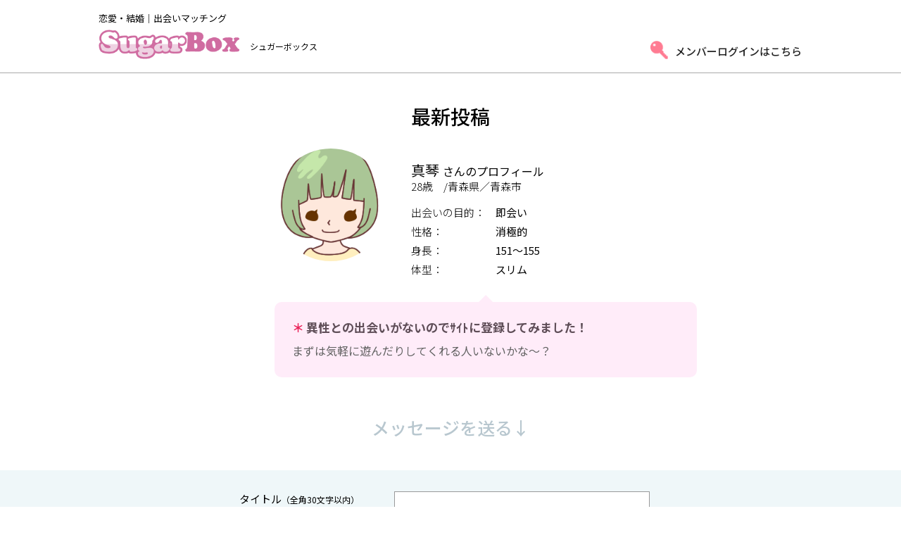

--- FILE ---
content_type: text/html; charset=SJIS
request_url: https://sugarboxxx.net/member_prof.html?hitosg1&div_info=pc_site&msgid=50216538
body_size: 10432
content:
<!doctype html>
<html>
<head>
<meta charset="Shift-jis">
<meta name="viewport" content="width=device-width, user-scalable=no, initial-scale=1, minimum-scale=1, maximum-scale=1">
<title>SugarBox</title>
	
<!--GoogleFonts-->
<link href="//fonts.googleapis.com/earlyaccess/notosansjp.css" rel="stylesheet" type="text/css">
<link href="css/mplus_webfonts.css" rel="stylesheet" type="text/css">
<!--GoogleFonts-->
<!--Awesome Font-->
<link href="//use.fontawesome.com/releases/v5.0.6/css/all.css" rel="stylesheet">
<!--Awesome Font-->

<link href="css/reset.css" rel="stylesheet" type="text/css">
<link href="css/style.css" rel="stylesheet" type="text/css">
<link href="css/animate.css" rel="stylesheet" type="text/css">

<script src="js/wow.min.js"></script>

<script language="JavaScript" type="text/JavaScript">
<!--
function chg_objection(){
	document.F1.mode.value = "update_objection";
	document.F1.submit();
}

function chg_area1(){
	document.F1.mode.value = "update_area1";
	document.F1.submit();
}

function checkItems(){
	oElements = document.getElementsByName("doui");
	for(i=0;i<oElements.length;i++){
		if(oElements[i].checked){
			return true;
		}
	}
	return false;
}

-->
//-->
</script>

</head>

<body>

<!--非会員ページヘッダー-->
<header>
<div id="headCont">
<h1><span>恋愛・結婚｜出会いマッチング</span>
  <a href="/?SS=agu2o9uo79bhl9u6f2bs86b245"><img src="img/sugarbox_logo.png" alt=""/></a><small>シュガーボックス</small></h1>
<p id="headLog" class="Login"><i><img src="img/icon_key.png" alt=""/></i><span><a href="login.html?SS=agu2o9uo79bhl9u6f2bs86b245">メンバーログインはこちら</a></span></p>
</div>
</header>

<!--//非会員ページヘッダー-->

<section class="PGtitle" style="padding-bottom:0px;">
<h2>最新投稿</h2>
</section>
	
<section id="MemberInfom">
<div id="MIF-img"><img src="img_read.html?hash=7bb82a0aa73c9c7&div_info=%div_info%"></div>

<div id="MIF-prof">
<div id="MIF-name">真琴<span>さんのプロフィール</span>
<small>28歳　/青森県／青森市</small></div>
<p><span>出会いの目的：</span>即会い</p>
<p><span>性格：</span>消極的</p>
<p><span>身長：</span>151～155</p>
<p><span>体型：</span>スリム</p>
</div>

<dl class="arrow_box">
<dt><span>＊</span>異性との出会いがないのでｻｲﾄに登録してみました！</dt>
<dd>まずは気軽に遊んだりしてくれる人いないかな～？</dd>
</dl>

</section>

<p align="center" id="errmsg"></p>

<div id="MIF-sendMs">メッセージを送る<span>↓</span></div>

<form method="post" name="F1" action="member_prof.html#errmsg"><input type="hidden" name="SS" value="agu2o9uo79bhl9u6f2bs86b245" />

<div class="MIF-back"><section id="MIF-SNDmes">
<dl>
<dt>タイトル<small>（全角30文字以内）</small></dt>
<dd><input type="text" name="ptitle" id="ptitle"  value=""></dd>
</dl>
<dl>
<dt>メッセージ<small>（全角200文字以内）</small></dt>
<dd><textarea name="pbody" ></textarea></dd>
</dl>
<dl>
<dt>ニックネーム</dt>
<dd><input type="text" name="pnick_name" id="pnick_name"  value=""></dd>
</dl>
<dl>
<dt>メールアドレス</dt>
<dd><input type="text" name="pmail2" id="pmail2"  value=""></dd>
</dl>
<dl>
<dt>年齢</dt>
<dd><select name="page" ><option value="18">18歳</option>
<option value="19">19歳</option>
<option value="20">20歳</option>
<option value="21">21歳</option>
<option value="22">22歳</option>
<option value="23">23歳</option>
<option value="24">24歳</option>
<option value="25">25歳</option>
<option value="26">26歳</option>
<option value="27">27歳</option>
<option value="28">28歳</option>
<option value="29">29歳</option>
<option value="30">30歳</option>
<option value="31">31歳</option>
<option value="32">32歳</option>
<option value="33">33歳</option>
<option value="34">34歳</option>
<option value="35">35歳</option>
<option value="36">36歳</option>
<option value="37">37歳</option>
<option value="38">38歳</option>
<option value="39">39歳</option>
<option value="40">40歳</option>
<option value="41">41歳</option>
<option value="42">42歳</option>
<option value="43">43歳</option>
<option value="44">44歳</option>
<option value="45">45歳</option>
<option value="46">46歳</option>
<option value="47">47歳</option>
<option value="48">48歳</option>
<option value="49">49歳</option>
<option value="50">50歳</option>
<option value="51">51歳</option>
<option value="52">52歳</option>
<option value="53">53歳</option>
<option value="54">54歳</option>
<option value="55">55歳</option>
<option value="56">56歳</option>
<option value="57">57歳</option>
<option value="58">58歳</option>
<option value="59">59歳</option>
<option value="60">60歳以上</option>
</select></dd>
</dl>
<dl>
<dt>出会いの目的</dt>
<dd><select name="pobjection" onChange="chg_objection()"><option value="1">未選択</option>
<option value="2">即会い</option>
<option value="3">一度きり</option>
<option value="4">大人の関係</option>
<option value="5">癒しあえる関係</option>
<option value="6">恋人探し、恋人候補探し</option>
<option value="7">相手に合わせる</option>
<option value="8">暇つぶし</option>
<option value="9">メール友達</option>
<option value="10">相談相手が欲しい</option>
<option value="11">その他</option>
</select></dd>
</dl>
<dl>
<dt>地域</dt>
<dd><select name="parea" onChange="chg_area1()"><option value="1">北海道</option>
<option value="2">青森県</option>
<option value="3">岩手県</option>
<option value="4">宮城県</option>
<option value="5">秋田県</option>
<option value="6">山形県</option>
<option value="7">福島県</option>
<option value="8">新潟県</option>
<option value="9">富山県</option>
<option value="10">石川県</option>
<option value="11">福井県</option>
<option value="12">長野県</option>
<option value="13">茨城県</option>
<option value="14">栃木県</option>
<option value="15">群馬県</option>
<option value="16">埼玉県</option>
<option value="17">千葉県</option>
<option value="18">東京都</option>
<option value="19">神奈川県</option>
<option value="20">山梨県</option>
<option value="21">岐阜県</option>
<option value="22">静岡県</option>
<option value="23">愛知県</option>
<option value="24">三重県</option>
<option value="25">滋賀県</option>
<option value="26">京都府</option>
<option value="27">大阪府</option>
<option value="28">兵庫県</option>
<option value="29">奈良県</option>
<option value="30">和歌山県</option>
<option value="31">鳥取県</option>
<option value="32">島根県</option>
<option value="33">岡山県</option>
<option value="34">広島県</option>
<option value="35">山口県</option>
<option value="36">徳島県</option>
<option value="37">香川県</option>
<option value="38">愛媛県</option>
<option value="39">高知県</option>
<option value="40">福岡県</option>
<option value="41">佐賀県</option>
<option value="42">長崎県</option>
<option value="43">熊本県</option>
<option value="44">大分県</option>
<option value="45">宮崎県</option>
<option value="46">鹿児島県</option>
<option value="47">沖縄県</option>
</select></dd>
</dl>
<dl>
<dt></dt>
<dd><SELECT NAME="parea2"  >
<OPTION VALUE="99" SELECTED>選択してください</OPTION>
<OPTION VALUE="1">札幌市中央区</OPTION>
<OPTION VALUE="2">札幌市厚別区</OPTION>
<OPTION VALUE="3">札幌市手稲区</OPTION>
<OPTION VALUE="4">札幌市清田区</OPTION>
<OPTION VALUE="5">札幌市西区</OPTION>
<OPTION VALUE="6">札幌市東区</OPTION>
<OPTION VALUE="7">札幌市南区</OPTION>
<OPTION VALUE="8">札幌市白石区</OPTION>
<OPTION VALUE="9">札幌市豊平区</OPTION>
<OPTION VALUE="10">札幌市北区</OPTION>
<OPTION VALUE="11">旭川市</OPTION>
<OPTION VALUE="12">芦別市</OPTION>
<OPTION VALUE="13">伊達市</OPTION>
<OPTION VALUE="14">歌志内市</OPTION>
<OPTION VALUE="15">岩見沢市</OPTION>
<OPTION VALUE="16">釧路市</OPTION>
<OPTION VALUE="17">恵庭市</OPTION>
<OPTION VALUE="18">江別市</OPTION>
<OPTION VALUE="19">根室市</OPTION>
<OPTION VALUE="20">砂川市</OPTION>
<OPTION VALUE="21">三笠市</OPTION>
<OPTION VALUE="22">士別市</OPTION>
<OPTION VALUE="23">室蘭市</OPTION>
<OPTION VALUE="24">小樽市</OPTION>
<OPTION VALUE="25">深川市</OPTION>
<OPTION VALUE="26">石狩市</OPTION>
<OPTION VALUE="27">赤平市</OPTION>
<OPTION VALUE="28">千歳市</OPTION>
<OPTION VALUE="29">帯広市</OPTION>
<OPTION VALUE="30">滝川市</OPTION>
<OPTION VALUE="31">稚内市</OPTION>
<OPTION VALUE="32">登別市</OPTION>
<OPTION VALUE="33">苫小牧市</OPTION>
<OPTION VALUE="34">函館市</OPTION>
<OPTION VALUE="35">美唄市</OPTION>
<OPTION VALUE="36">富良野市</OPTION>
<OPTION VALUE="37">北見市</OPTION>
<OPTION VALUE="38">北広島市</OPTION>
<OPTION VALUE="39">北斗市</OPTION>
<OPTION VALUE="40">名寄市</OPTION>
<OPTION VALUE="41">網走市</OPTION>
<OPTION VALUE="42">紋別市</OPTION>
<OPTION VALUE="43">夕張市</OPTION>
<OPTION VALUE="44">留萌市</OPTION>
<OPTION VALUE="45">北海道離島</OPTION>
</SELECT>
</dd>
</dl>

	<p><input type="checkbox" name="doui"  value="1" checked>18歳以上｜<a href="agreement.html?SS=agu2o9uo79bhl9u6f2bs86b245" target="_parent">利用規約</a>・サイトからのメール配信に同意する</p>
	
	<div><input type="submit" value="メッセージを送信する（無料）"></div>
</section>
</div>

<input type="hidden" name="msgid" value="50216538">
<input type="hidden" name="mode" value="insert">
<input type="hidden" name="psex"  value="1">
</form>


<!--非会員ページフッタ-->
<footer id="PCfooter">
<section id="footerCont">
<h1><span>恋愛・結婚｜出会いマッチング</span>
<img src="img/sugarbox_logo.png" alt=""/>
	<small>シュガーボックス</small></h1>

<nav class="clearfix">
<li><a href="/?SS=agu2o9uo79bhl9u6f2bs86b245">HOME</a></li>
<li><a href="regist.html?sex=1&SS=agu2o9uo79bhl9u6f2bs86b245">男性新規登録（無料）</a></li>
<li><a href="regist.html?sex=2&SS=agu2o9uo79bhl9u6f2bs86b245">女性新規登録（無料）</a></li>
<li><a href="login.html?SS=agu2o9uo79bhl9u6f2bs86b245">ログイン</a></li>
<li><a href="support.html?SS=agu2o9uo79bhl9u6f2bs86b245">お問い合わせ</a></li>
<li><a href="price.html?SS=agu2o9uo79bhl9u6f2bs86b245">料金表</a></li>
<li><a href="privacy.html?SS=agu2o9uo79bhl9u6f2bs86b245">プライバシーポリシー</a></li>
<li><a href="transaction.html?SS=agu2o9uo79bhl9u6f2bs86b245">特定商取引法に基づく表記</a></li>
<li><a href="agreement.html?SS=agu2o9uo79bhl9u6f2bs86b245">ご利用規約</a></li>
</nav>
	
</section>
	
<p id="address">Copyright 2021 -Sugar Box　All Rights Reserved.</p>
</footer>
	
<script>
   new WOW().init();
</script>
	
<script src="//code.jquery.com/jquery-3.3.1.min.js"></script>
<script>
$("iframe").on("load", function(){
    try {
        $(this).height(0);
        $(this).height(this.contentWindow.document.documentElement.scrollHeight);
    } catch (e) {
    }
});
$("iframe").trigger("load");
</script>

<!--//非会員ページフッタ-->

</body>
</html>


--- FILE ---
content_type: text/css
request_url: https://sugarboxxx.net/css/reset.css
body_size: 1694
content:
@charset "Shift_JIS";

img{
	max-width:100%;
	height:auto;
}

a img:hover {
filter:alpha(opacity=90);
opacity:0.9;
}
html,body {
	height: 100%;
}
/* --BODY-- */
body {
	margin:0;
	padding:0;
	font-family: 'Noto Sans JP', sans-serif;
	line-height: 1.4em;
}

a img, img { 
border:0;
}

abbr, acronym {
border:0;
}

address, caption, cite, code, dfn, em, th, strong, var {
	font-style:normal;
}

blockquote, dd, div, dl, dt, h1, h2, h3, h4, h5, h6, li, p, pre, span, td, th, ul {
margin:0;
padding:0;
}

caption, th {
text-align:left;
}

code, kbd, pre, samp, tt {
font-family:monospace;
line-height:100%;
}

	/* for IE7 */
	*+html code, kbd, pre, samp, tt {
	font-size:108%; 
	}

h1, h2, h3, h4, h5, h6 {
font-size:100%;
font-weight:normal;
}

li {
list-style:none;
}

q:before, q:after {
content:'';
}

/* form */
button, fieldset, form, input, label, legend, select, textarea {
font-family:inherit;
font-size:100%;
font-style:inherit;
font-weight:inherit;
margin:0;
padding:0;
vertical-align:baseline;
}


.clearfix:after{
    content: "."; 
    display: block; 
    height: 0; 
    font-size:0;	
    clear: both; 
	visibility:hidden;
}
.clearfix{
	display: inline-block;
} 
/* Hides from IE Mac */
* html .clearfix{
	height: 1%;
}
.clearfix{
	display:block;
}
/* End Hack */ 
a {
	text-decoration: none;
	-webkit-transition: all .3s linear;
	transition: all .3s linear;
	color: #000C9F;
}
input {
	text-decoration: none;
	-webkit-transition: all .3s linear;
	transition: all .3s linear;
	color: #000C9F;
}
.VerticalTop {
	vertical-align: top;
}
.VerticalMiddle {
	vertical-align: middle;
}
.VerticalBottom {
	vertical-align: bottom;
}
.CFblue {
	color: #0D4099;
}CFskblue {
	color: #44A3EA;
}


--- FILE ---
content_type: text/css
request_url: https://sugarboxxx.net/css/style.css
body_size: 14299
content:
@charset "Shift_JIS";
/*トップ*/
#PCtopImg {
	width: 100%;
    position: relative;
    height: 700px;
    background-image: url(../img/topimg24.jpg);
    background-repeat: no-repeat;
    background-position: center center;
    background-size: cover;
}
#TPimgCont{
	width:1100px;
	position:relative;
	margin:auto;
}
/*トップロゴ*/
#TPimgCont h1{
	position:relative;
	padding-top:50px;
	width:300px;
	color:#44162f;
}
#TPimgCont h1 span{
	display:block;
	font-size:20px;
	position:relative;
	padding-bottom:10px;
}
#TPimgCont h1 small{
	display:block;
	position:relative;
	text-align:center;
	font-size:16px;
}
/*ログインリンク*/
#TPimgCont #TP-login{
	position:absolute;
	top:35px;
	right:0px;
	width:90px;
}
.Login > *{
	display:inline-block;
	vertical-align:middle;
}
.Login i{
	width:25px;
	padding-right:10px;
}
.Login span{
	font-size:15px;
	font-weight:500;
}
.Login span a{
	color:#222;
}
.Login span a:hover{
	color:#666;
}
/*トップキャッチエリア*/
#topCatch{
	width:650px;
	margin:auto;
	margin-top:180px;
	margin-bottom:15px;
	position:relative;
}
#topCatch2{
	width:500px;
	position:relative;
	margin:auto;
	font-size:28px;
	font-weight:500;
	text-align:center;
	padding-bottom:15px;
	text-shadow: 
    #FFF 2px 0px,  #FFF -2px 0px,
    #FFF 0px -2px, #FFF 0px 2px,
    #FFF 2px 2px , #FFF -2px 2px,
    #FFF 2px -2px, #FFF -2px -2px,
    #FFF 1px 2px,  #FFF -1px 2px,
    #FFF 1px -2px, #FFF -1px -2px,
    #FFF 2px 1px,  #FFF -2px 1px,
    #FFF 2px -1px, #FFF -2px -1px;
}
#topCatch2 span{
	display:block;
	font-size:18px;
	padding-top:15px;
}
/*登録ボタン*/
.RegBtnAR{
	width:446px;
	position:relative;
	margin:auto;
}
.RegBtnAR > *{
	display:inline-block;
	margin:10px;
	line-height:65px;
	border-radius:10px;
	width:200px;
	font-weight:300;
	-webkit-transition: all 0.1s ease;
	-moz-transition: all 0.1s ease;
	-o-transition: all 0.1s ease;
	transition: all  0.1s ease;
}
.RegBtnAR > * a{
	display:block;
	border-radius:10px;
	color:#FFF;
}
.RegBtnAR > * a:hover{
	-webkit-transform: scale(1.1,1.1);
	-moz-transform: scale(1.05,1.05);
	-o-transform: scale(1.05,1.05);
	-ms-transform: scale(1.05,1.05);
	transform: scale(1.05,1.05);
}
.RGmen{
	background-color:#00397F;
	text-align:center;
	color:#FFF;
	font-size:20px;
}
.RGmen a:hover{
	background-color:#0047A0;
}
.RGwomen{
	background-color:#FF5F7E;
	text-align:center;
	color:#FFF;
	font-size:20px;
}
.RGwomen a:hover{
	background-color:#FF849B;
}
/*トップページコンテンツ*/
#TPcont1{
	width:1100px;
	position:relative;
	margin:auto;
	padding-top:60px;
}
#TPcont1 h2{
	font-size:30px;
	text-align:center;
	padding-bottom:40px;
	font-weight:500;
}
#TPcont1 p{
	text-align:center;
	font-size:18px;
	line-height:1.8em;
	padding-bottom:50px;
	font-weight:300;
}
#TPC1-case{
	width:1000px;
	position:relative;
	margin:auto;
	padding-bottom:100px;
}
#TPC1-case > *{
	display:inline-block;
	vertical-align:top;
	width:300px;
	padding-left:15px;
	padding-right:15px;
	position:relative;
}
#TPC1-case dt{
	text-align: center;
	line-height: 80px;
	font-size: 20px;
	color: #004F7F;
	font-weight: 500;
	background-image: url(../img/heart_backimg.jpg);
	background-repeat: no-repeat;
	background-position: center 10px;
	background-size: auto 80%;
}
#TPC1-case div{
	position:relative;
	padding-bottom:10px;
}
#TPC1-case dd{
	font-size:15px;
	font-weight:300;
	line-height:1.5em;
}


#TPcont2{
	width: 100%;
	position: relative;
}
#TPcont2 h2{
	text-align:center;
	font-size:25px;
	position:relative;
	padding-bottom:35px;
	font-weight:500;
}
#TPC2back{
	background-image: url(../img/tp_regimg.jpg);
	background-repeat: no-repeat;
	background-position: center center;
	background-size: cover;
}
#TPC-regist{
	width:1000px;
	position:relative;
	margin:auto;
	display:table;
	padding-top:50px;
	padding-bottom:50px;
}
#TPC-regist > *{
	display:table-cell;
	vertical-align:top;
}
#regarea{
	background-color:#FFF;
	width:450px;
	padding:30px;
}
#log2{
	text-align:right;
}
#regarea #Seal{
	position:absolute;
	top:-120px;
	left:-30px;
}
#TPcont3{
	position:relative;
	margin:auto;
	background-color:#F5FCFF;
	padding:25px;
}
#TPcont3 h2{
	width:1000px;
	position:relative;
	margin:auto;
	padding-bottom:35px;
}
#TPcont3 h2 > *{
	display:inline-block;
	vertical-align:middle;
	position:relative;
}
#TPcont3 h2 p{
	font-size:23px;
	padding-right:25px;
}
#TPcont3 h2 span img{
	width:80%;
}
#TP3Steps{
	position:relative;
	width:1000px;
	margin:auto;
}
#TP3Steps > *{
	display:inline-block;
}
#TP3Steps dl{
	width:200px;
	vertical-align:top;
}
#TP3Steps dl dt{
	position:relative;
}
#TP3Steps dl dt p{
	position:absolute;
	top:-10px;
	left:-15px;
}
#TP3Steps dl dd{
	font-size:14px;
	font-weight:300;
	line-height:1.3em;
}
#TP3Steps dl dd span{
	display:block;
	text-align:right;
}
#TP3Steps dl dd span a{
	color:#333;
}
#TP3Steps dl dd span a:hover{
	color:#666;
}
#TP3Steps i{
	width:59px;
	vertical-align:middle;
	font-size:26px;
	text-align:center;
	padding-top:100px;
}


#TPcont4{
	position:relative;
	width:1000px;
	margin:auto;
	padding-bottom:50px;
}
#TPcont4 h2{
	font-size:28px;
	position:ralative;
	padding-bottom:25px;
}
#TPcont4 article{
	position:relative;
	padding-bottom:50px;
}
#TPcont4 article > *{
	position:relative;
}
.imageare{
	float:left;
	width:300px;
}
.artcl{
	float:right;
	width:650px;
}
#ex2 .imageare{
	float:right;
}
#ex2 .artcl{
	float:left;
}
.artcl h3 {
	padding-bottom:15px;
}
.artcl h3 > *{
	display:inline-block;
	vertical-align:middle;
}
.artcl h3 span{
	background-color:#F27095;
	font-size:13px;
	color:#FFF;
	width:60px;
	text-align:center;
	border-radius:50px;
}
.artcl h3 p{
	font-size:16px;
	padding-left:15px;
	position:relative;
}
.artcl h3 p small{
	position:absolute;
	top:-20px;
	left:0px;
}
.artcl dl{
	position:relative;
	padding-bottom:25px;
}
.artcl dl dt{
	font-size: 17px;
	font-weight: 500;
	padding-bottom: 15px;
	padding-left: 30px;
	background-image: url(../img/icon_star.png);
	background-repeat: no-repeat;
}
.artcl dl dd{
	font-size:15px;
	font-weight:300;
}


#TPcont5{
	position:relative;
	width:1000px;
	margin:auto;
	padding-bottom:50px;
}
#TPcont5 h2{
	text-align:center;
	font-size:25px;
	padding-bottom:50px;
}
#SaftyAR{
	width:100%;
	position:relative;
}
#SaftyAR > *{
	width:44%;
	display:inline-block;
	padding:10px 2.5%;
	position:relative;
}
#SaftyAR dl:first-child{
	border-right:1px solid #AAA;
}
#SaftyAR dl div{
	text-align:center;
}
#SaftyAR dl dt{
	text-align:center;
	font-size:18px;
	font-weight:500;
	padding-bottom:15px;
}
#SaftyAR dl dd{
	font-size:15px;
	font-weight:300;
	padding-bottom:15px;
}
#SaftyAR dl p{
	text-align:right;
	font-size:15px;
}
#SaftyAR dl p a{
	color:#263E77;
}
#SaftyAR dl p a:hover{
	color:#31519B;
}
/*フッター*/
#PCfooter{
	position:relative;
	background-color:#A8D6E2;
	padding:25px;
}
#footerCont{
	width:1000px;
	position:relative;
	margin:auto;
}
#footerCont > *{
display:inline-block;
vertical-align:middle;}
/*フッターロゴ*/
#footerCont h1{
	position:relative;
	width:220px;
	padding-right:35px;
}
#footerCont h1 span{
	display:block;
	font-size:15px;
	position:relative;
	padding-bottom:10px;
}
#footerCont h1 small{
	display:block;
	position:relative;
	text-align:center;
	font-size:13px;
}
#footerCont nav{
	position:relative;
	width:650px;
}
#footerCont nav li{
	float:left;
	font-size:15px;
	padding-right:30px;
	padding-bottom:10px;
}
#footerCont nav li a{
	color:#222;
}
#footerCont nav li a:hover{
	color:#666;
}
#address{
	width:1000px;
	margin:auto;
	text-align:right;
	font-size:13px;
	font-weight:300;
}



/*Common*/
header{
	position:relative;
	border-bottom:1px solid #AAA;
	padding-top:15px;
	padding-bottom:15px;
}
header #headCont{
	width:1000px;
	position:relative;
	margin:auto;
}
header #headCont > *{
	display:inline-block;
	vertical-align:bottom;
}
#toRegist{
	position:relative;
	padding-top:50px;
	padding-bottom:100px;
}
#toRegist h2{
	text-align:center;
	font-size:23px;
	position:relative;
	padding-bottom:15px;
}
#toRegist p{
	text-align:center;
	font-weight:300;
	padding-bottom:35px;
}

/*トップロゴ2*/
#headCont h1{
	position:relative;
	width:500px;
}
#headCont h1 img{
	width:200px;
}
#headCont h1 span{
	display:block;
	font-size:13px;
	position:relative;
	padding-bottom:5px;
}
#headCont h1 small{
	font-size: 12px;
    padding-left: 15px;
    /* margin-bottom: 20px; */
    position: absolute;
    top: 40px;
}
#headCont #headLog{
	text-align:right;
	width:495px;
}

/*ページタイトル*/
.PGtitle{
	position:relative;
	padding-top:50px;
	padding-bottom:50px;
}
.PGtitle h2{
	font-size:28px;
	text-align:center;
	font-weight:500;
	padding-bottom:35px;
}
.PGtitle p{
	text-align:center;
	font-size:16px;
	font-weight:300;
	line-height:1.8em;
}


/*コンテンツエリア*/
.ContWP{
	background-color:#EDF2F4;
	padding-top:50px;
	padding-bottom:50px;
}

/*新規登録*/
#RegFormAR{
	width:700px;
	position:relative;
	margin:auto;
}
/*ログイン*/
#logFormAR{
	width:500px;
	position:relative;
	margin:auto;
}


/*ポイント表*/
#priceBX{
	width:500px;
	position:relative;
	margin:auto;
}
#priceBX iframe{
	width:100%;
}

/*年齢認証*/
#licns-p1{
	text-align:center;
	font-size:18px;
	font-weight:500;
	padding-bottom:20px;
}
#licns-p2{
	text-align:center;
	font-size:16px;
	font-weight:300;
	padding-bottom:50px;
}
#licns-img{
	position:relative;
	width:400px;
	margin:auto;
}


/*プライバシーポリシー*/
#Privacy-inbox{
	width:600px;
	margin:auto;
	background-color:#FFF;
	padding:30px;
	border-radius:15px;
	position:relative;
}


/*規約*/
#Agree-inbox{
	width:750px;
	margin:auto;
	background-color:#FFF;
	padding:30px;
	border-radius:15px;
	position:relative;
}


/*特商法*/
#Transc-inbox{
	width:700px;
	margin:auto;
	border-radius:15px;
	position:relative;
}

/*メンバーリスト2210追加*/
.memberList{
	position:relative;
}
.memberList dl{
	display:inline-block;
	width:150px;
	padding:15px;
	vertical-align:top;
	position:relative;
}
.memberList dl .MemImg{
	width:150px;
	height:150px;
	display:block;
	overflow:hidden;
	margin:auto;
	margin-bottom:5px;
	border-radius:150px;
	border:5px solid #F3BFCF;
	position:relative;
}
.memberList dl .MemImg img{
	width:100%;
	height:100%;
	object-fit:cover;
	border-radius:150px;
	display:block;
}
.memberList dl p{
	position:absolute;
	top:15px;
	left:15px;
	background-color:#8E9BA6;
	padding:10px;
	border-radius:10px;
}
.memberList dl dt{
	font-size:15px;
	text-align:center;
	font-weight:500;
}
.memberList dl dt span{
	font-size:12px;
	font-weight:300;
	padding-left:5px;
}
.memberList dl dd{
	font-size:13px;
	line-height:1.2em;
	color:#0965BA;
}
.memberList dl dd small{
	display:block;
	text-align:center;
	color:#666;
}
.memberList dl dd span{
	text-align:center;
	display:block;
}

#NewPost{
	width:1000px;
	position:relative;
	margin:auto;
	padding-bottom:100px;
	padding-top:50px;
}
#NewPost h2{
	position:relative;
	margin:auto;
	padding-bottom:25px;
	text-align:center;
	font-size:30px;
	font-weight:500;
}
#NewPost select{
	height:50px;
	width:250px;
}
#NP-catch{
    position:relative;
    width:600px;
    background:#F8ECEC;
    padding:10px 20px;
    text-align:center;
    color:#222;
    font-size:16px;
    border-radius:22px;
    -webkit-border-radius:22px;
    -moz-border-radius:22px;
	margin:auto;
	margin-bottom:20px;
}
#NP-catch:after{
    border: solid transparent;
    content:'';
    height:0;
    width:0;
    pointer-events:none;
    position:absolute;
    border-color: rgba(248, 236, 236, 0);
    border-top-width:10px;
    border-bottom-width:10px;
    border-left-width:10px;
    border-right-width:10px;
    margin-left: -10px;
    border-top-color:#F8ECEC;
    top:100%;
    left:50%;
}
#TPM-list{
	width:1000px;
	margin:auto;
	position:relative;
}
#TPM-list iframe{
	width:100%;
}


#MemberInfom{
	width:500px;
	position:relative;
	margin:auto;
	padding-bottom:30px;
}
#MemberInfom > *{
	display:inline-block;
	vertical-align:top;
	position:relative;
}
#MIF-img{
	width:160px;
	height:160px;
}
#MIF-img img{
	width:100%;
	height:100%;
	object-fit:cover;
	border-radius:200px;
}
#MIF-prof{
	padding-left:30px;
	padding-top:20px;
}
#MIF-prof div{
	font-size:20px;
	padding-bottom:15px;
}
#MIF-prof div span{
	font-size:16px;
	padding-left:5px;
}
#MIF-prof div small{
	display:block;
	font-size:15px;
	font-weight:300;
}
#MIF-prof p{
	font-size:15px;
	padding-bottom:5px;
}
#MIF-prof p span{
	font-size:15px;
	width:120px;
	display:inline-block;
	font-weight:300;
}
#MIF-sendMs{
	text-align:center;
	font-size:25px;
	color:#B8C7CF;
	font-weight:500;
	padding-top:30px;
	padding-bottom:50px;
}
#MIF-SNDmes{
	width:600px;
	position:relative;
	margin:auto;
	padding-bottom:80px;
}
#MIF-SNDmes dl{
	position:relative;
	display:table;
	padding-bottom:10px;
	width:100%;
}
#MIF-SNDmes dl > *{
	display:table-cell;
	vertical-align:top;
}
#MIF-SNDmes dl dt{
	width:220px;
	font-size:15px;
}
#MIF-SNDmes dl dt small{
	font-size:12px;
}
#MIF-SNDmes dl dd input{
	width:95%;
	height:40px;
	border:1px solid #999;
}
#MIF-SNDmes dl dd textarea{
	width:95%;
	height:120px;
	border:1px solid #999;
}
#MIF-SNDmes dl dd select{
	width:65%;
	height:40px;
	border:1px solid #999;
}
#MIF-SNDmes p{
	text-align:center;
	position:relative;
	padding-top:20px;
	font-size:15px;
	padding-bottom:35px;
}
#MIF-SNDmes div{
	text-align:center;
}
#MIF-SNDmes div input{
	width:350px;
	background-color:#FF1365;
	border:0px;
	height:60px;
	color:#FFF;
	font-size:17px;
}
#MIF-SNDmes div input:hover{
	background-color:#FF4D8B;
}
.MIF-back{
	background-color:#EFF7F9;
	padding-top:30px;
}

.arrow_box{
    position:relative;
    width:550px;
    background:#FFECF9;
    padding:25px;
    text-align:left;
    color:#616161;
    font-size:15px;
    font-weight:bold;
    border-radius:10px;
    -webkit-border-radius:10px;
    -moz-border-radius:10px;
	margin-top:30px;
}
.arrow_box:after{
    border: solid transparent;
    content:'';
    height:0;
    width:0;
    pointer-events:none;
    position:absolute;
    border-color: rgba(255, 236, 249, 0);
    border-top-width:10px;
    border-bottom-width:10px;
    border-left-width:10px;
    border-right-width:10px;
    margin-left: -10px;
    border-bottom-color:#FFECF9;
    bottom:100%;
    left:50%;
}
.arrow_box dt{
	font-size:17px;
	padding-bottom:10px;
	color:#5F4E58;
}
.arrow_box dt span{
	color:#E9245A;
	padding-right:3px;
}
.arrow_box dd{
	font-weight:400;
	font-size:16px;
	line-height:1.6em;
}